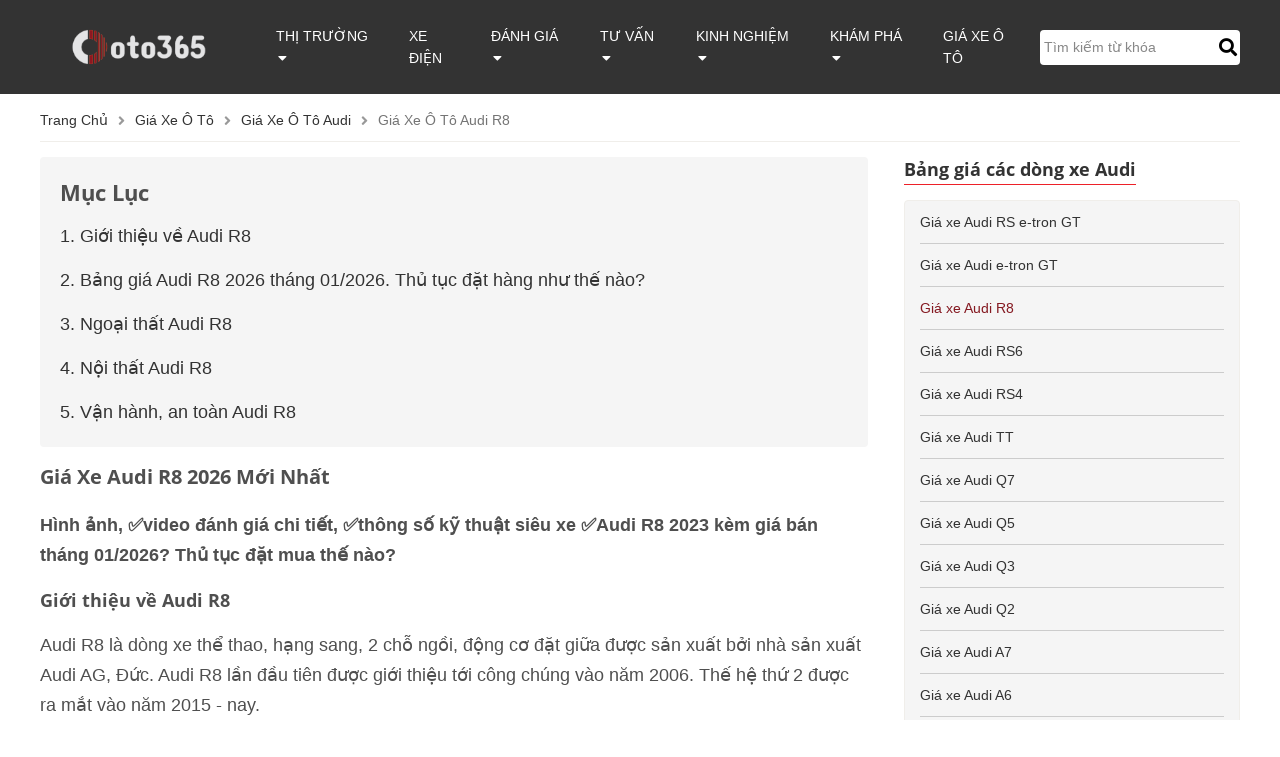

--- FILE ---
content_type: text/html; charset=UTF-8
request_url: https://oto365.net/gia-xe-oto-audi-r8
body_size: 8864
content:
<!DOCTYPE html>

<html lang="vi">
<head>
    <meta http-equiv="content-language" content="vi" />
<meta name="language" content="Vietnamese,vn" />
<meta name="geo.region" content="VN" />
<meta name="robots" content="index,follow,noodp" />
<meta charset="UTF-8">
<meta http-equiv="Content-Type" content="text/html; charset=UTF-8">
<meta name="viewport" content="width=device-width, minimum-scale=1.0, maximum-scale=1.0, user-scalable=no" />
<meta name="description" content="Audi R8 có giá niêm yết từ 3,9 tỷ đồng - 4,9 tỷ đồng từ phiên bản tiêu chuẩn đến bản nâng cấp và khi về Việt Nam sẽ ở mức 9 tỷ đồng">
<meta name="keywords" content="giá xe Audi R8 2026, Audi R8 2026 giá lăn bánh tại việt nam, Audi R8 2026, giá bao nhiêu tại việt nam">
<meta itemprop="image" content="https://oto365.net/templates/images/oto365-icon.png" />
<meta property="og:url" content="https://oto365.net/gia-xe-oto-audi-r8" />
<meta property="og:type" content="website" />
<meta property="og:title" content="giá xe Audi R8 2026 cập nhật tháng 01/2026 tại Việt Nam" />
<meta property="og:description" content="Audi R8 có giá niêm yết từ 3,9 tỷ đồng - 4,9 tỷ đồng từ phiên bản tiêu chuẩn đến bản nâng cấp và khi về Việt Nam sẽ ở mức 9 tỷ đồng" />
<meta property="og:image" content="https://oto365.net/templates/images/oto365-icon.png" />
<meta property="og:site_name" content="oto365.net" />
<meta property="og:image:type" content="image/jpg" />
<meta property="og:image:width" content="626" />
<meta property="og:image:height" content="391" />
<title>giá xe Audi R8 2026 cập nhật tháng 01/2026 tại Việt Nam</title>
<link rel="shortcut icon" href="https://oto365.net/templates/images/oto365-icon.png"/>
<link rel="canonical" href="https://oto365.net/gia-xe-oto-audi-r8" />


<link href="https://oto365.net/templates/fontawesome/css/all.css" rel="stylesheet" type="text/css"/>
<script src="https://oto365.net/templates/js/jquery.min.js" type="text/javascript" ></script>
<script type='text/javascript' src='https://oto365.net/templates/js/jquery.cookie.js'></script>
<script type='text/javascript' src='https://oto365.net/templates/js/menu.js?v=5'></script>
<!--Css-->
<link rel="stylesheet" type="text/css" href="https://oto365.net/templates/css/oto365_styles.css"/>
<link rel="stylesheet" type="text/css" href="https://oto365.net/templates/css/oto365_menu.css"/>
<link rel="stylesheet" type="text/css" href="https://oto365.net/templates/css/oto365_news.css?v=2"/>
<link rel="stylesheet" type="text/css" href="https://oto365.net/templates/css/oto365_footer.css"/>
<script>
    var URL_ROOT = 'https://oto365.net';
</script>
<!-- Google tag (gtag.js) -->
<script async src="https://www.googletagmanager.com/gtag/js?id=G-Y04972WJNS"></script>
<script>
  window.dataLayer = window.dataLayer || [];
  function gtag(){dataLayer.push(arguments);}
  gtag('js', new Date());

  gtag('config', 'G-Y04972WJNS');
</script>

<!--GOOGLE SEARCH STRUCTURED DATA FOR WEBSITE-->
<script type="application/ld+json">
    {
    "@context": "https://schema.org",
    "@type": "NewsArticle",
    "@id": "https://oto365.net/gia-xe-oto-audi-r8",
    "mainEntityOfPage": {
        "@type": "WebPage",
        "@id": "https://oto365.net/gia-xe-oto-audi-r8"
    },
    "headline": "Giá xe ô tô audi r8",
    "description": "Bảng giá xe ô tô audi r8 2026 mới nhất tại Việt Nam",
    "image": {
        "@type": "ImageObject",
        "url": "https://oto365.net/templates/images/car_price.jpg",
        "width": "340",
        "height": "180"
    },
    "datePublished": "2023-10-02T11:49:26+07:00",
    "dateModified": "2024-06-09T16:35:17+07:00",
    "author": {
        "@type": "Person",
        "name": "ducht",
        "url": "https://oto365.net/tac-gia-ducht"
    },
    "about": "Giá xe ô tô audi r8, audi r8"
}
</script>


<!--GOOGLE BREADCRUMB STRUCTURED DATA-->
<script type="application/ld+json">
    {
    "@context": "https://schema.org",
    "@type": "BreadcrumbList",
    "itemListElement": [
        {
            "@type": "ListItem",
            "position": 1,
            "item": {
                "@id": "https://oto365.net",
                "name": "Trang chủ"
            }
        },
        {
            "@type": "ListItem",
            "position": 2,
            "item": {
                "@id": "https://oto365.net/gia-xe-oto",
                "name": "Giá xe ô tô"
            }
        },
        {
            "@type": "ListItem",
            "position": 3,
            "item": {
                "@id": "https://oto365.net/gia-xe-oto-audi",
                "name": "Giá xe ô tô audi"
            }
        },
        {
            "@type": "ListItem",
            "position": 4,
            "item": {
                "@id": "https://oto365.net/gia-xe-oto-audi-r8",
                "name": "Giá xe ô tô audi r8"
            }
        }
    ]
}
</script>



</head>
<body>
<menu>
    <div class="oto365-container container">
    <div id="menu">
        <div id="logo">
            <a href="https://oto365.net" title="Oto365 - Trang tin tức mới nhất về ô tô">
                <img src="https://oto365.net/templates/images/logo-365.png" alt="Oto365 - Trang tin tức mới nhất về ô tô"/>
            </a>
            <div class="box-icon">
                <a href="javascript:void(0);" role="button" aria-expanded="false" class="icon-search" onclick="showInputSearch()">
                    <i class="fas fa-search"></i>
                </a>
                <div class="icon-nav">
                    <i class="fas fa-stream"></i>
                </div>
            </div>
        </div>
        <ul class="box-menu">
            
            
            
            <li class="list-info" onclick="menuChil(this)" >
                <a href="javascript:void(0);" role="button" aria-expanded="false" title="thị trường">
                    thị trường <i class="fa fa-caret-down" aria-hidden="true"></i>
                </a>
                <ul class="item-menu">
                    
                    <li><a href="https://oto365.net/thi-truong-xe" title="thị trường xe">thị trường xe</a></li>
                    
                    <li><a href="https://oto365.net/tin-xe" title="tin xe">tin xe</a></li>
                    
                </ul>
            </li>
            
            
            
            <li><a href="https://oto365.net/xe-dien" title="xe điện">xe điện</a></li>
            
            
            
            <li class="list-info" onclick="menuChil(this)" >
                <a href="javascript:void(0);" role="button" aria-expanded="false" title="đánh giá">
                    đánh giá <i class="fa fa-caret-down" aria-hidden="true"></i>
                </a>
                <ul class="item-menu">
                    
                    <li><a href="https://oto365.net/so-sanh-xe" title="so sánh xe">so sánh xe</a></li>
                    
                    <li><a href="https://oto365.net/danh-gia-xe" title="đánh giá xe">đánh giá xe</a></li>
                    
                </ul>
            </li>
            
            
            
            <li class="list-info" onclick="menuChil(this)" >
                <a href="javascript:void(0);" role="button" aria-expanded="false" title="tư vấn">
                    tư vấn <i class="fa fa-caret-down" aria-hidden="true"></i>
                </a>
                <ul class="item-menu">
                    
                    <li><a href="https://oto365.net/hoi-dap-xe" title="hỏi đáp xe">hỏi đáp xe</a></li>
                    
                    <li><a href="https://oto365.net/mua-ban-xe" title="mua bán xe">mua bán xe</a></li>
                    
                </ul>
            </li>
            
            
            
            <li class="list-info" onclick="menuChil(this)" >
                <a href="javascript:void(0);" role="button" aria-expanded="false" title="kinh nghiệm">
                    kinh nghiệm <i class="fa fa-caret-down" aria-hidden="true"></i>
                </a>
                <ul class="item-menu">
                    
                    <li><a href="https://oto365.net/cham-soc-xe" title="chăm sóc xe">chăm sóc xe</a></li>
                    
                    <li><a href="https://oto365.net/kinh-nghiem-lai-xe" title="kinh nghiệm lái xe">kinh nghiệm lái xe</a></li>
                    
                </ul>
            </li>
            
            
            
            <li class="list-info" onclick="menuChil(this)" >
                <a href="javascript:void(0);" role="button" aria-expanded="false" title="khám phá">
                    khám phá <i class="fa fa-caret-down" aria-hidden="true"></i>
                </a>
                <ul class="item-menu">
                    
                    <li><a href="https://oto365.net/kien-thuc-xe" title="kiến thức xe">kiến thức xe</a></li>
                    
                    <li><a href="https://oto365.net/the-gioi-xe" title="thế giới xe">thế giới xe</a></li>
                    
                </ul>
            </li>
            
            
            
            <li><a href="https://oto365.net/gia-xe-oto" title="giá xe ô tô">giá xe ô tô</a></li>
            
            
            
            <li>
                <div id="form-search">
                    <input type="text" id="search-text" name="text-search" placeholder="Tìm kiếm từ khóa" value="">
                    <a href="javascript:void(0);" class="btn-submit" id="search-submit" role="button" aria-expanded="false" onclick="news_search();">
                        <i class="fa fa-search"></i>
                    </a>
                </div>
            </li>
        </ul>
    </div>
    <div id="form-search-mb">
        <input type="text" id="search-text-mb" name="text-search" placeholder="Tìm kiếm từ khóa" value="">
        <a href="javascript:void(0);" class="btn-submit" id="search-submit-mb" role="button" aria-expanded="false" onclick="news_search_mobile();">
            <i class="fa fa-search"></i>
        </a>
    </div>
</div>
<script>
    // menu mobile
    $(".icon-nav").click(function(event){
        var mobileNav = $('.box-menu');
        const checkClass = mobileNav.hasClass('show-menu');
        if (!checkClass) {
            event.stopPropagation();
        }
        mobileNav.toggleClass('show-menu');
    });

    // Đóng menu mobile khi vuốt màn hình
    if ($(window).width() <= 1250) {
        $(window).scroll(function () {
            $(".box-menu").removeClass('show-menu');
            $(".icon-nav").removeClass('change');
        })
    }

    // Click ra ngoài menu
    $(document).on("click", function(e) {
        const mobileNav = $('.box-menu');
        const checkClass = mobileNav.hasClass('show-menu');
        if (checkClass) {
            if ($(e.target).is(".box-menu") === false) {
                if (!$(e.target).is("a")) {
                    $(".box-menu").removeClass("show-menu");
                    $(".icon-nav").removeClass('change');
                }
            }
        }
    });

    $(function () {
        $(".box-menu").find('li').mouseover(function () {
            $(this).find(".item-menu").css('display', 'flex');
        });

        $(".box-menu").find('li').mouseout(function () {
            $(this).find(".item-menu").hide();
        });
    });
</script>
</menu>
<main>
    
    <link rel="stylesheet" type="text/css" href="https://oto365.net/templates/css/oto365_news_detail.css"/>
<link rel="stylesheet" type="text/css" href="https://oto365.net/templates/css/carPrice.css?v=3"/>
<script type="text/javascript" src="https://oto365.net/templates/js/carPrice.js?v=1"></script>
<!--highcharts-->
<script src="https://code.highcharts.com/highcharts.js"></script>
<div class="oto365-wrapper oto365-container fix-top">
    <div class="header-content">
        <ul class="breadcrumb">
            <li><a href="https://oto365.net" title="oto365.net">Trang chủ</a><i class="fas fa-angle-right"></i></li>
            <li><a href="https://oto365.net/gia-xe-oto" title="Giá xe ô tô">Giá xe ô tô</a><i class="fas fa-angle-right"></i></li>
            
            <li><a href="https://oto365.net/gia-xe-oto-audi" title="Giá xe ô tô audi">Giá xe ô tô audi</a><i class="fas fa-angle-right"></i></li>
            
            <li>Giá xe ô tô audi r8</li>
        </ul>
    </div>
    <div class="oto365-col-l oto365-col-l-cp col-l-detail">
        
        
        <ul class="table-of-contents">
            <li class="item"><h2>Mục Lục</h2></li>
            
            <li class="item">
                <a href="javascript:void(0);" title="Giới thiệu về Audi R8" data-value="gioithieuveaudir8">1. Giới thiệu về Audi R8</a>
            </li>
            
            <li class="item">
                <a href="javascript:void(0);" title="Bảng giá Audi R8 2026 tháng 01/2026. Thủ tục đặt hàng như thế nào?" data-value="banggiaaudir82026thang012026thutucdathangnhuthenao">2. Bảng giá Audi R8 2026 tháng 01/2026. Thủ tục đặt hàng như thế nào?</a>
            </li>
            
            <li class="item">
                <a href="javascript:void(0);" title="Ngoại thất Audi R8" data-value="ngoaithataudir8">3. Ngoại thất Audi R8</a>
            </li>
            
            <li class="item">
                <a href="javascript:void(0);" title="Nội thất Audi R8" data-value="noithataudir8">4. Nội thất Audi R8</a>
            </li>
            
            <li class="item">
                <a href="javascript:void(0);" title="Vận hành, an toàn Audi R8" data-value="vanhanhantoanaudir8">5. Vận hành, an toàn Audi R8</a>
            </li>
            
        </ul>
        <div class="title-page">
            <h1>
                Giá xe Audi R8 2026 mới nhất
            </h1>
        </div>
        <div class="content content-detail news-content-page">
            <div class="detail">
<p class="title-detail">Hình ảnh, ✅video đánh giá chi tiết, ✅thông số kỹ thuật siêu xe ✅<strong>Audi R8</strong> 2023 kèm giá bán tháng 01/2026? Thủ tục đặt mua thế nào?</p>

<h2 id="gioithieuveaudir8">Giới thiệu về Audi R8</h2>

<p>Audi R8 là dòng xe thể thao, hạng sang, 2 chỗ ngồi, động cơ đặt giữa được sản xuất bởi nhà sản xuất Audi AG, Đức. Audi R8 lần đầu tiên được giới thiệu tới công chúng vào năm 2006. Thế hệ thứ 2 được ra mắt vào năm 2015 - nay.</p>

<p>Audi R8 2026 là bản facelift thuộc thế hệ thứ 2 của dòng xe này. Audi R8 2026 với 02 thiết kế dáng xe Coupe và Spyder</p>

<p style="text-align: center;"><img alt="giá xe audi r8" src="/uploads/news/images/audi/r8/ngoai-that/gia-xe-Audi-R8.jpg"  /></p>

<p style="text-align: center;">Audi R8 Coupe và Audi R8 Spyder</p>

<p>Đối thủ của R8 trên thị trường là  BMW I8, Mercedes <a href="https://oto365.net/can-canh-mercedes-amg-gt-2024-vua-ra-mat-toan-cau-239272-7850" title="cận cảnh mercedes-amg gt 2024 vừa ra mắt toàn cầu">AMG GT</a>, McLaren 570s/ 570GT, McLaren 600LT, <a href="https://oto365.net/can-canh-xe-dua-porsche-911-gt3-r-rennsport-vua-ra-mat-gia-hon-1-trieu-usd-8597" title="cận cảnh xe đua porsche 911 gt3 r rennsport vừa ra mắt giá hơn 1 triệu usd">Porsche 911</a>, Aston Martin Vantage...</p>

<h2 id="banggiaaudir82026thang012026thutucdathangnhuthenao">Bảng giá Audi R8 2026 tháng 01/2026. Thủ tục đặt hàng như thế nào?</h2>

<p>Hiện nay, Audi Việt Nam chưa phân phối chính thức dòng xe<strong><em> Audi R8</em></strong> này. Tuy nhiên, khách hàng có nhu cầu sẽ đặt hàng qua các Công ty nhập khẩu ô tô tư nhân. Thủ tục đặt hàng đơn giản, thời gian trung bình mất khoảng 3-6 tháng để về nước kể từ ngày khách hàng ký hợp đồng và đặt cọc.</p>

<p>Audi R8 2026 có giá bán cho từng phiên bản tại Mỹ được niêm yết như sau:</p>

<p style="text-align: center;">Giá xe Audi R8 Coupe V10 RWD S tronic: từ 142.700 USD</p>

<p style="text-align: center;">Giá xe Audi R8 Coupe V10 Performance (quattro S tronic): từ 196.700 USD</p>

<p style="text-align: center;">Giá xe Audi R8 Spyder V10 RWD S tronic: 154.900 USD</p>

<p style="text-align: center;">Giá xe Audi R8 Spyder V10 Performance (quattro S tronic): 208.100 USD</p>

<p>Trên đây là giá xe <strong>Audi R8</strong> tại Mỹ. Giá xe tại Việt Nam sẽ đắt hơn khoảng 3-4 lần do chịu thêm các khoản thuế phí (thuế tiêu thụ đặc biệt, thuế nhập khẩu, lợi nhuận doanh nghiệp...). Hiện nay, một số công ty tư nhân đã mở đặt cọc Audi R8 2026 với giá 900.000 USD (gần 21 tỷ đồng). Để biết rõ thêm chi tiết về chính sách giá, thời gian nhận xe vui lòng liên hệ với các nhà nhập khẩu Audi để có thông tin chính xác nhất.</p>

<h2 id="ngoaithataudir8">Ngoại thất Audi R8</h2>

<p>Chiếc Audi R8 thế hệ đầu tiên là một trong những mẫu xe được "đại gia Việt" yêu thích. Thế hệ thứ 2 của Audi R8 ít tiếng vang hơn do sự cạnh tranh gay gắt của các hãng siêu xe thể thao trên thị trường như Lamborghini, Ferrari, McLaren...</p>

<p style="text-align: center;"><img alt="ngoại thất xe Audi-R8" src="/uploads/news/images/audi/r8/ngoai-that/ngoai-that-xe-Audi-R8-oto365.jpg"  /></p>

<p style="text-align: center;">Tổng thể ngoại thất Audi R8 Coupe</p>

<p>Audi R8 2026 được hãng xe sang Audi tinh chỉnh nhiều ngoại thất. Hệ thống đèn, cản trước được thiết kế thanh mảnh nhưng sắc nét hơn. Lưới tản nhiệt Singleframe hình đa giác, có kích thước lớn hơn. Hốc gió được thiết kế mới với kích thước rộng hơn trông hầm hố, mạnh mẽ hơn so với phiên bản tiền nhiệm.</p>

<p style="text-align: center;"><img alt="đầu xe Audi-R8" src="/uploads/news/images/audi/r8/ngoai-that/dau-xe-Audi-R8-oto365.jpg"  /></p>

<p style="text-align: center;">Thiết kế đầu xe Audi R8</p>

<p style="text-align: center;"><img alt="thân xe Audi-R8" src="/uploads/news/images/audi/r8/ngoai-that/than-xe-Audi-R8-oto365.jpg"  /></p>

<p style="text-align: center;">Thiết kế phần thân xe</p>

<p style="text-align: center;"><img alt="lazang xe Audi-R8" src="/uploads/news/images/audi/r8/ngoai-that/lazang-xe-Audi-R8-oto365.jpg"  /></p>

<p style="text-align: center;">La zăng đa chấu</p>

<p>Tất cả các phiên bản Audi R8 2026 đều được trang bị đèn pha LED và đèn hậu LED tiêu chuẩn, tích hợp đèn báo rẽ. Với phiên bản Audi R8 V10 Performance có thể tùy chọn lắp đèn laser. Phần đuôi xe, khe thoát nhiệt được làm lớn hơn, hệ thống xả kép hình oval cũng có kích thước to hơn.</p>

<p style="text-align: center;"><img alt="đuôi xe Audi-R8" src="/uploads/news/images/audi/r8/ngoai-that/duoi-xe-Audi-R8-oto365.jpg"  /></p>

<p style="text-align: center;">Hình ảnh phần đuôi xe</p>

<p>Về tổng thể ngoại thất phiên bản RWD và AWD giống nhau, khác biệt duy nhất là ở phiên bản RWD không được trang bị cánh gió sau như bản AWD.</p>

<p>Phiên bản Audi R8 Coupe RWD có trọng lượng xe 1.595 kg, nhẹ hơn phiên bản Audi R8 Coupe Quattro 65 kg. Phiên bản Audi R8 Spyder nặng 1.695 kg.</p>

<h2 id="noithataudir8">Nội thất Audi R8</h2>

<p>Bên trong cabin Audi R8 2026 sở hữu không gian sang trọng, đẳng cấp. Audi R8 được bổ sung thêm cụm đồng hồ kỹ thuật số, đèn nội thất, sạc không dây và GPS. Hệ thống âm thanh Bang&Olufsen với 13 loa được trang bị tiêu chuẩn. Audi cung cấp thêm 02 màu nội thất: màu nâu (Palomino Brown) và bạc (Pastel Silver) cho khách hàng thêm sự lựa chọn.</p>

<p style="text-align: center;"><img alt="tổng thể nội thất xe Audi-R8" src="/uploads/news/images/audi/r8/noi-that/tong-the-noi-that-xe-Audi-R8-oto365.jpg"  /></p>

<p style="text-align: center;">Tổng thể nội thất Audi R8</p>

<p>Cabin Audi R8 2026 được bọc da Nappa, ghế chỉnh điện tiêu chuẩn 14 hướng. Tùy chọn gói nội thất Premium cho phiên bản R8 RWD với trần xe bọc da Alcantara, ghế chỉnh điện 18 hướng có thanh đỡ bên và đệm khí cho chân, bậc cửa có đèn chiếu sáng.</p>

<p style="text-align: center;"><img alt="khoang lái xe Audi-R8" src="/uploads/news/images/audi/r8/noi-that/khoang-lai-xe-Audi-R8-oto365.jpg"  /></p>

<p style="text-align: center;">Khoang lái với đầy đủ công nghệ hiện đại</p>

<p>R8 2023 được <a href="https://oto365.net/nhung-trang-bi-cao-cap-tren-xe-sang-da-tro-thanh-tieu-chuan-tren-xe-pho-thong-7948" title="những trang bị cao cấp trên xe sang đã trở thành tiêu chuẩn trên xe phổ thông">trang bị</a> buồng lái ảo Audi với chế độ thể thao. MMI Navigation plus với hệ thống điều khiển bằng giọng nói.</p>

<p style="text-align: center;"><img alt="vô lăng 3 chấu xe Audi-R8" src="/uploads/news/images/audi/r8/noi-that/vo-lang-3chau-xe-Audi-R8-oto365.jpg"  /></p>

<p style="text-align: center;">Vô lăng 3 chấu kiểu D-cắt</p>

<p style="text-align: center;"><img alt="điều hòa xe Audi-R8" src="/uploads/news/images/audi/r8/noi-that/dieu-hoa-xe-Audi-R8-oto365.jpg"  /></p>

<p style="text-align: center;">Hệ thống điều hòa và các nút chức năng</p>

<p>Những tùy chọn cho các phiên bản cao cấp hơn gồm gói nội thất sợi carbon, bổ sung vật liệu sợi carbon bóng cho buồng lái, cửa gió điều hòa và nội thất da có đường chỉ khâu kim cương.</p>

<h2 id="vanhanhantoanaudir8">Vận hành, an toàn Audi R8</h2>

<p>Với phiên bản Audi R8 Coupe RWD và Audi R8 Spyder RWD sử dụng <a href="https://oto365.net/kien-thuc-co-ban-phan-loai-dong-co-o-to-10620" title="động cơ ô tô có mấy loại nguyên lý hoạt động như thế nào">động cơ</a> tiêu chuẩn V10, 5.2 lít, kết hợp <a href="https://oto365.net/hop-so-tu-dong-9946" title="phân loại hộp số tự động ô tô phổ biến nhất 2023">hộp số</a> tự động ly hợp kép 07 cấp S Tronic và <a href="https://oto365.net/cau-toyota-veloz-cross-2026-gia-ban-va-trang-bi-moi-thang-4wd-4wd-awd-la-gi-10589" title="2wd là gì - 4wd là gì  khi mua xe nên lựa chọn hệ dẫn động nào">hệ dẫn động</a> cầu sau, sản sinh ra công suất tối đa 532 mã lực và mô men xoắn cực đại 539 Nm. Thời gian tăng tốc từ 0-100km/h cho bản Coupe là 3.6s và cho bản Spyder là 3.7s. Tốc độ tối đa đạt 323 km/h đối với bản Coupe và 322 km/h đối với bản Spyder.</p>

<p style="text-align: center;"><img alt="vận hành xe Audi-R8" src="/uploads/news/images/audi/r8/ngoai-that/van-hanh-xe-Audi-R8-oto365.jpg"  /></p>

<p>Với phiên bản Audi R8 Coupe Preformance (Quattro) và Audi R8 Spyder Preformance (Quattro) cũng sử dụng động cơ tiêu chuẩn V10, 5.2 lít, kết hợp hộp số tự động ly hợp kép 07 cấp S Tronic và và hệ dẫn động 04 bánh toàn thời gian, sản sinh ra công suất tối đa 602 mã lực và mô men xoắn cực đại 559 Nm. Thời gian tăng tốc từ 0-100km/h cho bản Coupe là 3.2s và cho bản Spyder là 3.3s. Tốc độ tối đa đạt 327 km/h đối với bản Coupe và 326 km/h đối với bản Spyder.</p>

<p style="text-align: center;"><img alt="vận hành xe Audi-R8" src="/uploads/news/images/audi/r8/ngoai-that/van-hanh-xe-Audi-R8-oto365-02.jpg"  /></p>

<p>Xe được trang bị hệ thống an toàn và hỗ trợ người lái như: Túi khí đầy đủ, đèn pha chiếu sáng cao tự động, cảm biến đỗ xe trước và sau tiêu chuẩn...</p>
</div>
        </div>
        
    </div>
    <div class="oto365-col-r">
        
        <div class="oto365-title"><h2>Bảng giá các dòng xe Audi</h2></div>
        <ul class="news-related">
            
            <li class="item">
                <a class="not_active_model" href="https://oto365.net/gia-xe-oto-audi-rs-e-tron-gt" title="Giá xe Audi RS e-tron GT">Giá xe Audi RS e-tron GT</a>
            </li>
            
            <li class="item">
                <a class="not_active_model" href="https://oto365.net/gia-xe-oto-audi-e-tron-gt" title="Giá xe Audi e-tron GT">Giá xe Audi e-tron GT</a>
            </li>
            
            <li class="item">
                <a class="active_model" href="https://oto365.net/gia-xe-oto-audi-r8" title="Giá xe Audi R8">Giá xe Audi R8</a>
            </li>
            
            <li class="item">
                <a class="not_active_model" href="https://oto365.net/gia-xe-oto-audi-rs6" title="Giá xe Audi RS6">Giá xe Audi RS6</a>
            </li>
            
            <li class="item">
                <a class="not_active_model" href="https://oto365.net/gia-xe-oto-audi-rs4" title="Giá xe Audi RS4">Giá xe Audi RS4</a>
            </li>
            
            <li class="item">
                <a class="not_active_model" href="https://oto365.net/gia-xe-oto-audi-tt" title="Giá xe Audi TT">Giá xe Audi TT</a>
            </li>
            
            <li class="item">
                <a class="not_active_model" href="https://oto365.net/gia-xe-oto-audi-q7" title="Giá xe Audi Q7">Giá xe Audi Q7</a>
            </li>
            
            <li class="item">
                <a class="not_active_model" href="https://oto365.net/gia-xe-oto-audi-q5" title="Giá xe Audi Q5">Giá xe Audi Q5</a>
            </li>
            
            <li class="item">
                <a class="not_active_model" href="https://oto365.net/gia-xe-oto-audi-q3" title="Giá xe Audi Q3">Giá xe Audi Q3</a>
            </li>
            
            <li class="item">
                <a class="not_active_model" href="https://oto365.net/gia-xe-oto-audi-q2" title="Giá xe Audi Q2">Giá xe Audi Q2</a>
            </li>
            
            <li class="item">
                <a class="not_active_model" href="https://oto365.net/gia-xe-oto-audi-a7" title="Giá xe Audi A7">Giá xe Audi A7</a>
            </li>
            
            <li class="item">
                <a class="not_active_model" href="https://oto365.net/gia-xe-oto-audi-a6" title="Giá xe Audi A6">Giá xe Audi A6</a>
            </li>
            
            <li class="item">
                <a class="not_active_model" href="https://oto365.net/gia-xe-oto-audi-a5" title="Giá xe Audi A5">Giá xe Audi A5</a>
            </li>
            
            <li class="item">
                <a class="not_active_model" href="https://oto365.net/gia-xe-oto-audi-a4" title="Giá xe Audi A4">Giá xe Audi A4</a>
            </li>
            
            <li class="item">
                <a class="not_active_model" href="https://oto365.net/gia-xe-oto-audi-a3" title="Giá xe Audi A3">Giá xe Audi A3</a>
            </li>
            
            <li class="item">
                <a class="not_active_model" href="https://oto365.net/gia-xe-oto-audi-a1" title="Giá xe Audi A1">Giá xe Audi A1</a>
            </li>
            
        </ul>
        
        
        <div class="oto365-title"><h2>Có thể bạn quan tâm</h2></div>
        <ul class="oto365-new-car">
            
            <li class="oto365-item">
                <a href="https://oto365.net/mitsubishi-destinator-thach-thuc-vi-the-honda-cr-v-34633" title="Mitsubishi Destinator thách thức vị thế Honda CR-V?" class="oto365-img">
                    <img src="https://oto365.net/uploads/news/2025/12/16/34633/1be8b0372e8ba8061c0a773e61ac1436a.jpg" alt="Mitsubishi Destinator thách thức vị thế Honda CR-V?">
                </a>
                <div class="oto365-info-car">
                    <a href="https://oto365.net/mitsubishi-destinator-thach-thuc-vi-the-honda-cr-v-34633" class="oto365-car" title="Mitsubishi Destinator thách thức vị thế Honda CR-V?">Mitsubishi Destinator thách thức vị thế Honda CR-V?</a>
                    <div class="bm_L see_more">
                        <!--<a href="javascript:void(0);" class="bm_AS">-->
                            <!--<img src="https://oto365.net/templates/images/logo/xebaogiaothong.jpg" class="bm_Ct">-->
                        <!--</a>-->
                        <time class="bm_IN">16/12/2025 09:55</time>
                    </div>
                    <div class="most_descriptive">Kể từ thời điểm ra mắt, Mitsubishi Destinator đã tỏ ra áp đảo so với Honda CR-V L cả về mức giá lẫn trang bị. Liệu mẫu xe chiến lược của Honda có bị đồng hương thách thức vị thế trong phân khúc.</div>
                </div>
            </li>
            
            <li class="oto365-item">
                <a href="https://oto365.net/chon-mua-oto-nho-gon-nao-voi-gia-400-trieu-dong-34267" title="Chọn mua ôtô nhỏ gọn nào với giá 400 triệu đồng?" class="oto365-img">
                    <img src="https://oto365.net/uploads/news/2025/12/02/34267/0ccea7cfba7847fa4e254575797e0dd4d.jpg" alt="Chọn mua ôtô nhỏ gọn nào với giá 400 triệu đồng?">
                </a>
                <div class="oto365-info-car">
                    <a href="https://oto365.net/chon-mua-oto-nho-gon-nao-voi-gia-400-trieu-dong-34267" class="oto365-car" title="Chọn mua ôtô nhỏ gọn nào với giá 400 triệu đồng?">Chọn mua ôtô nhỏ gọn nào với giá 400 triệu đồng?</a>
                    <div class="bm_L see_more">
                        <!--<a href="javascript:void(0);" class="bm_AS">-->
                            <!--<img src="https://oto365.net/templates/images/logo/zingnews.jpg" class="bm_Ct">-->
                        <!--</a>-->
                        <time class="bm_IN">02/12/2025 09:24</time>
                    </div>
                    <div class="most_descriptive">Ôtô nhỏ gọn phù hợp nhu cầu sử dụng đô thị. Giá bán 400 triệu đồng cũng dễ tiếp cận với phần đông khách Việt ở thời điểm hiện tại.</div>
                </div>
            </li>
            
            <li class="oto365-item">
                <a href="https://oto365.net/tu-gia-han-giay-phep-lai-xe-tu-xa-bang-cach-nao-33677" title="Tự gia hạn giấy phép lái xe từ xa bằng cách nào?" class="oto365-img">
                    <img src="https://oto365.net/uploads/news/2025/11/04/33677/07acd5244833cb55c09a1b4a89cdb22c4.jpg" alt="Tự gia hạn giấy phép lái xe từ xa bằng cách nào?">
                </a>
                <div class="oto365-info-car">
                    <a href="https://oto365.net/tu-gia-han-giay-phep-lai-xe-tu-xa-bang-cach-nao-33677" class="oto365-car" title="Tự gia hạn giấy phép lái xe từ xa bằng cách nào?">Tự gia hạn giấy phép lái xe từ xa bằng cách nào?</a>
                    <div class="bm_L see_more">
                        <!--<a href="javascript:void(0);" class="bm_AS">-->
                            <!--<img src="https://oto365.net/templates/images/logo/zingnews.jpg" class="bm_Ct">-->
                        <!--</a>-->
                        <time class="bm_IN">04/11/2025 12:22</time>
                    </div>
                    <div class="most_descriptive">Hiện nay, ngoài trang dịch vụ công, người dân có thể tự gia hạn bằng lái bằng cách nào để tiết kiệm thời gian và tránh quên?</div>
                </div>
            </li>
            
            <li class="oto365-item">
                <a href="https://oto365.net/thue-xe-tu-lai-dip-tet-can-luu-y-phat-nguoi-35052" title="Thuê xe tự lái dịp Tết cần lưu ý phạt nguội" class="oto365-img">
                    <img src="https://oto365.net/uploads/news/2026/01/09/35052/1591f27d76b0d77fcb023ae5bdaaf40de.jpg" alt="Thuê xe tự lái dịp Tết cần lưu ý phạt nguội">
                </a>
                <div class="oto365-info-car">
                    <a href="https://oto365.net/thue-xe-tu-lai-dip-tet-can-luu-y-phat-nguoi-35052" class="oto365-car" title="Thuê xe tự lái dịp Tết cần lưu ý phạt nguội">Thuê xe tự lái dịp Tết cần lưu ý phạt nguội</a>
                    <div class="bm_L see_more">
                        <!--<a href="javascript:void(0);" class="bm_AS">-->
                            <!--<img src="https://oto365.net/templates/images/logo/xebaogiaothong.jpg" class="bm_Ct">-->
                        <!--</a>-->
                        <time class="bm_IN">09/01/2026 10:27</time>
                    </div>
                    <div class="most_descriptive">Dịch vụ cho thuê xe tự lái dịp Tết Nguyên đán ghi nhận nhu cầu đặt chỗ sớm từ hai tháng trước với các quy định khắt khe hơn về thủ tục và quản lý phạt nguội.</div>
                </div>
            </li>
            
            <li class="oto365-item">
                <a href="https://oto365.net/lam-sao-de-kiem-tra-chung-nhan-dang-ky-xe-tren-vneid-vnetraffic-34729" title="Làm sao để kiểm tra chứng nhận đăng ký xe trên VNeID, VneTraffic?" class="oto365-img">
                    <img src="https://oto365.net/uploads/news/2025/12/22/34729/003d2adb854ff7bbbf700004e6194b62c.jpg" alt="Làm sao để kiểm tra chứng nhận đăng ký xe trên VNeID, VneTraffic?">
                </a>
                <div class="oto365-info-car">
                    <a href="https://oto365.net/lam-sao-de-kiem-tra-chung-nhan-dang-ky-xe-tren-vneid-vnetraffic-34729" class="oto365-car" title="Làm sao để kiểm tra chứng nhận đăng ký xe trên VNeID, VneTraffic?">Làm sao để kiểm tra chứng nhận đăng ký xe trên VNeID, VneTraffic?</a>
                    <div class="bm_L see_more">
                        <!--<a href="javascript:void(0);" class="bm_AS">-->
                            <!--<img src="https://oto365.net/templates/images/logo/zingnews.jpg" class="bm_Ct">-->
                        <!--</a>-->
                        <time class="bm_IN">22/12/2025 10:54</time>
                    </div>
                    <div class="most_descriptive">Ùn ứ ở các trạm đăng kiểm: Chủ xe nay có thể cập nhật thông tin chứng nhận sở hữu xe trên cả 2 ứng dụng là VneTraffic hay VNeID. Vậy làm cách nào để kiểm tra số lượng xe đã đăng ký?</div>
                </div>
            </li>
            
        </ul>
        
    </div>
</div>
<div id="tooltip"></div>

    
</main>
<footer>
    <div class="oto365-container">
    <div class="col-t">
        <div class="col-l">
            <img class="img-logo" src="https://oto365.net/templates/images/logo-365.png" alt="Oto365 - Trang tin tức mới nhất về ô tô">
            <p class="intro">
                <strong style="color: rgba(255,255,255,.50)">Oto365.net</strong> là trang web cung cấp tin tức về ô tô. Các thông tin được tổng hợp và sắp xếp bằng chương
                trình máy tính
            </p>
            <ul>
                <li>Email: hi.oto365@gmail.com</li>
            </ul>
            <p>Website đang trong quá trình thử nghiệm và xin giấy phép của Bộ thông tin và truyền thông</p>
        </div>
        <ul class="col-c">
            
            
            
            <li class="list-info">
                <a class="parent" href="javascript:void(0);" role="button" aria-expanded="false" title="thị trường">
                    thị trường
                </a>
                <ul class="item-menu">
                    
                    <li><a href="https://oto365.net/thi-truong-xe" title="thị trường xe">thị trường xe</a></li>
                    
                    <li><a href="https://oto365.net/tin-xe" title="tin xe">tin xe</a></li>
                    
                </ul>
            </li>
            
            
            
            <li class="list-info">
                <a class="parent parenthv" href="https://oto365.net/xe-dien" title="xe điện">xe điện</a>
            </li>
            
            
            
            <li class="list-info">
                <a class="parent" href="javascript:void(0);" role="button" aria-expanded="false" title="đánh giá">
                    đánh giá
                </a>
                <ul class="item-menu">
                    
                    <li><a href="https://oto365.net/so-sanh-xe" title="so sánh xe">so sánh xe</a></li>
                    
                    <li><a href="https://oto365.net/danh-gia-xe" title="đánh giá xe">đánh giá xe</a></li>
                    
                </ul>
            </li>
            
            
            
            <li class="list-info">
                <a class="parent" href="javascript:void(0);" role="button" aria-expanded="false" title="tư vấn">
                    tư vấn
                </a>
                <ul class="item-menu">
                    
                    <li><a href="https://oto365.net/hoi-dap-xe" title="hỏi đáp xe">hỏi đáp xe</a></li>
                    
                    <li><a href="https://oto365.net/mua-ban-xe" title="mua bán xe">mua bán xe</a></li>
                    
                </ul>
            </li>
            
            
            
            <li class="list-info">
                <a class="parent" href="javascript:void(0);" role="button" aria-expanded="false" title="kinh nghiệm">
                    kinh nghiệm
                </a>
                <ul class="item-menu">
                    
                    <li><a href="https://oto365.net/cham-soc-xe" title="chăm sóc xe">chăm sóc xe</a></li>
                    
                    <li><a href="https://oto365.net/kinh-nghiem-lai-xe" title="kinh nghiệm lái xe">kinh nghiệm lái xe</a></li>
                    
                </ul>
            </li>
            
            
            
            <li class="list-info">
                <a class="parent" href="javascript:void(0);" role="button" aria-expanded="false" title="khám phá">
                    khám phá
                </a>
                <ul class="item-menu">
                    
                    <li><a href="https://oto365.net/kien-thuc-xe" title="kiến thức xe">kiến thức xe</a></li>
                    
                    <li><a href="https://oto365.net/the-gioi-xe" title="thế giới xe">thế giới xe</a></li>
                    
                </ul>
            </li>
            
            
            
            <li class="list-info">
                <a class="parent parenthv" href="https://oto365.net/gia-xe-oto" title="giá xe ô tô">giá xe ô tô</a>
            </li>
            
            
            <li class="list-info"></li>
            
        </ul>
        <div class="col-r">
            <div>
                <p class="title">Theo dõi chúng tôi</p>
                <div class="mxh">
                    <a href="https://www.facebook.com/oto365.net" class="fb" target='blank'><i class="fab fa-facebook"></i></a>
                    <a href="javascript:void(0);" role="button" aria-expanded="false" class="youtube" target='blank'><i class="fab fa-youtube"></i></a>
                    <a href="javascript:void(0);" role="button" aria-expanded="false" class="tiktok" target='blank'><i class="fab fa-tiktok"></i></a>
                    <a href="https://www.instagram.com/oto365net" class="insta" target='blank'><i class="fab fa-instagram"></i></a>
                </div>
            </div>
        </div>
    </div>
    <div class="col-b">
        <ul>
            <li><a href="javascript:void(0);" role="button" aria-expanded="false">Chính sách bảo mật</a></li>
            <span class="line">|</span>
            <li><a href="javascript:void(0);" role="button" aria-expanded="false">Thỏa thuận người dùng</a></li>
            <span class="line">|</span>
            <li><a href="javascript:void(0);" role="button" aria-expanded="false">Về chúng tôi</a></li>
        </ul>
        <p class="copyright">Copyright @oto365.net. All rights reserved.</p>
    </div>
</div>
<!--nút lên đầu trang-->
<button onclick="topFunction()" id="myBtn"><i class="fa fa-arrow-up"></i></button>
<script>
    //Get the button
    var mybutton = document.getElementById("myBtn");

    // When the user scrolls down 20px from the top of the document, show the button
    window.onscroll = function() {scrollFunction()};

    function scrollFunction() {
        if (document.body.scrollTop > 20 || document.documentElement.scrollTop > 20) {
            mybutton.style.display = "block";
        } else {
            mybutton.style.display = "none";
        }
    }

    // When the user clicks on the button, scroll to the top of the document
    function topFunction() {
        $([document.documentElement, document.body]).animate({
            scrollTop: 0
        }, 300);
    }
</script>
</footer>
</body>
</html>



--- FILE ---
content_type: text/css
request_url: https://oto365.net/templates/css/oto365_menu.css
body_size: 1431
content:
/*logo*/
menu {
    background-color: #333;
}

#menu {
    display: flex;
    align-items: center;
    justify-content: space-between;
    width: 100%;
}

menu .container {
    display: flex;
    align-items: center;
    justify-content: flex-start;
    flex-wrap: wrap;
}

menu .container .box-menu {
    display: flex;
    align-items: center;
}

menu .container .box-menu li {
    position: relative;
}

menu .container .box-menu li a {
    display: inline-block;
    color: #fff !important;
    text-transform: uppercase;
    cursor: pointer;
    padding: 2.5rem 1.5rem;
    width: 100%;
}

menu .container .box-menu li a:hover {
    color: var(--alRed) !important;
}

.active-menu {
    color: var(--alRed) !important;
}

#logo {
    height: 4rem;
}

#logo img {
    height: 4rem;
    object-fit: contain;
}

#menu .item-menu li a:hover {
    color: var(--alRed) !important;
}

.change-mb {
    display: flex !important;
}

/*tìm kiếm sản phẩm*/
#form-search {
    display: flex;
    justify-content: center;
    align-items: center;
    background-color: var(--alWhite);
    height: 3.5rem;
    width: 20rem;
    border-radius: 4px;
    padding: 0 1rem;
}

#form-search-mb  {
    display: none;
    justify-content: center;
    align-items: center;
    background-color: var(--alWhite);
    height: 4rem;
    width: 100%;
    border-radius: 4px;
    padding: 0 1rem;
}


#search-text {
    height: 3.5rem;
    flex-basis: 90%;
    outline: none;
    border-radius: 4px;
    border: none;
    color: var(--alBlack);
}

#search-text-mb {
    height: 4rem;
    flex-basis: 100%;
    outline: none;
    border-radius: 4px;
    border: none;
    color: var(--alBlack);
}

#search-submit, #search-submit-mb {
    flex-basis: 10%;
    display: flex;
    justify-content: right;
    border: none;
    outline: none;
    background-color: var(--alWhite);
}

#form-search i, #form-search-mb i {
    font-size: 1.8rem;
    color: var(--alBlack);
    margin-left: 5px;
    cursor: pointer;
}

#form-search a, #form-search-mb a {
    padding: 0;
}

::placeholder {
    color: #888 !important;
}

#logo .box-icon {
    display: none;
}

menu .container .box-menu a i {
    display: none;
}

#search-submit i {
    display: inline-block;
}

.fa-caret-down {
    display: inline-block !important;
}

/*menu mobile*/
/*start menu mobile*/
.icon-nav {
    display: none;
}

.bar1, .bar2, .bar3 {
    width: 35px;
    height: 4px;
    background-color: var(--alWhite);
    margin: 6px 0;
    transition: 0.4s;
}

.change .bar1 {
    -webkit-transform: rotate(-41deg) translate(-8px, 5px);
    transform: rotate(-41deg) translate(-8px, 5px)
}

.change .bar2 {
    opacity: 0;
}

.change .bar3 {
    -webkit-transform: rotate(40deg) translate(-8px, -7px);
    transform: rotate(40deg) translate(-8px, -7px);
}

.active-menu-web {
    position: fixed;
    top: 0;
    left: 0;
    overflow-x: hidden;
    overflow-y: hidden;
    z-index: 999;
    width: 100%;
}

#menu .box-menu li .item-menu {
    display: none;
    position: fixed;
    z-index: 99;
    text-transform: uppercase;
    text-align: left;
    background: var(--bg);
    flex-direction: column;
}

#menu .box-menu li .item-menu li {
    cursor: pointer;
    display: inline-block;
    position: relative;
    text-transform: uppercase;
}

#menu .box-menu li .item-menu li a {
    border: none;
    display: inline-block;
    color: #fff;
    cursor: pointer;
    width: 100%;
    padding: 15px 20px;
}

.fa-caret-down {
    margin-left: 2px;
    color: #fff;
}

/*end menu mobile*/

.bg-g {
    background: var(--bg);
}

/*nav menu*/
.show {
    left: 0;
    opacity: 1;
}

.hide {
    opacity: 0;
    left: 100%;
}

.mobile-nav {
    background: #d7370f;
    position: fixed;
    top: 0;
    width: 100vw;
    height: 100vh;
    text-align: center;
    transition: .2s ease;
    overflow: auto;
    z-index: 10;
}

.mobile-nav a {
    text-align: center;
    color: #ffffff;
    opacity: 0;
    transition: opacity .9s ease-in-out;
}

.mobile-nav.show a {
    text-align: center;
    opacity: 1;
}

.mobile-nav .nav-title {
    display: flex;
    align-items: center;
    justify-content: space-between;
    background: #f0542d;
    padding: 10px 15px;
    color: #fff;
}

.mobile-nav .nav-title span {
    font-size: 21px;
    font-weight: bold;
}

.mobile-nav .nav-title i {
    font-size: 35px;
}

.mobile-nav .nav-box-filter {
    display: flex;
    align-items: center;
    justify-content: space-between;
    flex-wrap: wrap;
    border-radius: 5px;
    padding: 15px 5px 0;
}

.mobile-nav .nav-box-filter li {
    flex-basis: 49%;
    display: flex;
    align-items: center;
    justify-content: space-between;
    margin-bottom: 15px;
    border: 1px solid #dedede;
    border-radius: 4px;
    width: 100%;
    background: #fff;
    outline: none;
    overflow: hidden;
    padding: 0 10px;
    color: #000;
}

.mobile-nav .nav-box-filter li input {
    font-size: 14px;
    outline: 0;
    border: none;
    width: 100%;
    background: #fff;
    padding: 10px 0;
    color: #000;
}

.mobile-nav .nav-box-filter li input::placeholder {
    color: #212421;
}

#nav-search {
    flex: 100%;
}

#nav-search i {
    margin-right: 5px;
    color: #212421;
}

.mobile-nav .box-btn-nav {
    display: flex;
    align-items: center;
    justify-content: space-between;
    padding: 0 5px 30px;
}

.mobile-nav .box-btn-nav .btn-reset-nav {
    background: grey;
    border: none;
    cursor: pointer;
    padding: 8px;
    flex-basis: 49%;
    border-radius: 4px;
    font-weight: bold;
    text-transform: uppercase;
    color: #fff;
}

.mobile-nav .box-btn-nav .btn-search-nav {
    background: #D12660;
    border: none;
    cursor: pointer;
    padding: 8px;
    flex-basis: 49%;
    border-radius: 4px;
    font-weight: bold;
    text-transform: uppercase;
    color: #fff;
}

.box-nav-list {
    display: none;
}

.box-nav-list .title {
    display: flex;
    align-items: center;
    justify-content: space-between;
    width: 100%;
    padding: 10px 15px;
    background: #dedede;
    text-transform: uppercase;
}

.box-nav-list .title span, .box-nav-list .title a {
    font-size: 16px;
}

.box-nav-list .title a {
    color: #fff;
    background: darkred;
    padding: 5px 8px;
    border-radius: 4px;
}

.nav-list-content {
    background: #fff;
    display: none;
    align-items: baseline;
    justify-content: start;
    flex-wrap: wrap;
    width: 100%;
    z-index: 10;
    padding: 10px 0;
}

.active-nav-select {
    position: fixed;
    top: 0;
    left: 0;
    right: 0;
    bottom: 0;
    width: 100%;
    height: 100vh;
    overflow-y: auto;
    overflow-x: hidden;
    background: #fff;
    display: flex;
    align-items: baseline;
    justify-content: flex-start;
    flex-direction: column;
}

.show-menu {
    position: fixed;
    top: 72px;
    height: 100%;
    z-index: 999;
    background: #F0542D;
    flex-flow: column;
}

.nav-list-content li {
    flex-basis: 33%;
    text-align: center;
    padding: 13px 5px;
}


@media only screen and (max-width: 1250px) {
    menu {
        border-bottom: 1px solid #e7e7e7;
        transition-duration: 350ms;
        transition-property: all;
        transition-timing-function: cubic-bezier(.7,1,.7,1);
        display: flex;
        align-items: center;
        position: -webkit-sticky;
        position: sticky;
        top: 0;
        z-index: 9;
    }

    #menu .box-menu li .item-menu {
        position: static;
    }

    #menu .box-menu li .item-menu li a {
        padding: 2rem 0 2rem 5rem;
    }

    menu .container .box-menu li {
        width: 100%;
    }

    #logo {
        width: 100%;
        display: flex;
        align-items: center;
        justify-content: space-between;
        padding: 1.5rem 0;
    }

    #logo img {
        width: auto;
        height: 40px;
        object-fit: cover;
    }

    .icon-nav {
        display: block;
        color: #fff;
    }

    .icon-nav .fa-stream {
        color: #fff;
        font-size: 24px;
    }

    #menu {
        padding: 0;
    }

    menu .container .box-menu li a {
        padding: 2rem;
    }

    menu .container .box-menu {
        display: flex;
        align-items: center;
        flex-wrap: wrap;
        position: fixed;
        top: 60px;
        left: -100%;
        width: 100%;
        height: 100%;
        text-align: left;
        transition: .3s ease;
        overflow: auto;
        z-index: 10;
        flex-direction: column;
        justify-content: flex-start !important;
        background: var(--bg);
    }

    menu .container .box-menu a i {
        color: var(--alWhite);
        margin-right: 2px;
        display: inline-block;
    }

    .show-menu {
        left: 0 !important;
        width: 80% !important;
        opacity: 1;
    }

    #logo {
        height: auto;
        align-items: center;
    }

    #logo .box-icon {
        display: flex;
        align-items: center;
    }

    #logo .box-icon .icon-search i {
        font-size: 24px;
        margin-right: 3rem;
        color: var(--alWhite);
        position: relative;
        top: 1px;
    }

    #form-search {
        display: none;
    }

    #form-search-mb {
        display: none;
        margin-bottom: 1rem;
    }

    menu .container .box-menu li {
        position: relative;
        border-bottom: 1px dotted #595959;
    }

    #menu .item-menu li:first-child {
        border-top: 1px dotted #595959;
    }

    #menu .item-menu li:last-child {
        border-bottom: none;
    }

    menu .container .box-menu li:last-child  {
        border-bottom: none;
    }
}




   
  

--- FILE ---
content_type: text/css
request_url: https://oto365.net/templates/css/oto365_news_detail.css
body_size: 4778
content:
/*ducht add*/
.news-editor {
    font-weight: bold;
    text-transform: capitalize;
}

.news-editor:hover {
    color: var(--redHover);
}

.news-content {
    text-align: center;
}

.news-content div, .news-content p, .news-content h2, .news-content h3, .news-content h4, .news-content strong,
.news-content span {
    text-align: left;
}

.news-content .image-caption {
    background: var(--alWhite);
}

.news-content img {
    padding-bottom: 1rem;
}

.news-content .img_chu_thich {
    text-align: center;
    margin-top: 0;
}

.news-content .image {
    margin-bottom: 0;
}

.news-content .image-caption {
    margin-top: 0;
    padding: 0;
}

.news-content .caption {
    padding: 0;
}

.news-content .caption p {
    margin-top: 0;
    margin-bottom: 0;
    text-align: center;
}

.news-content img {
    margin-top: 1.5rem;
}

.news-content figcaption p {
    text-align: center;
    margin: 0;
}

.news-content figure, .news-content figcaption {
    background: var(--alWhite);
    padding: 0;
    margin: 0;
}

/*thông tin duyệt của tin khi quản trị login*/
.info-news {
    border: 1px dashed #999;
    border-radius: 4px;
    padding: 5px;
    margin-top: 0 !important;
    background-color: #F8F6FF;
}

.info-news span {
    font-style: italic;
    font-size: 12px;
    color: #888;
}

.total-hyperlink {
    font-size: 15px;
}

/*start tin liên quan*/
.related-news {
    padding: 1.5rem !important;
    background: #dedede;
    border-radius: 4px;
    margin-top: 2rem;
}

.related-news img {
	margin: 0 !important;
}

.related-news .item {
    display: flex;
    align-items: flex-start;
    justify-content: flex-start;
    margin-bottom: 1.5rem;
}

.related-news .des {
    margin-top: 0.3rem;
    display: inline-block;
}

.related-news .item:last-child {
    margin-bottom: 0;
}

.related-news .avatar-re img {
    width: 200px !important;
    height: 120px
}

.related-news .title-re {
    font-family: 'openSansBold', sans-serif;
    font-size: 1.6rem;
    line-height: 2.6rem;
    color: var(--black) !important;
}

.related-news .title-re:hover {
    color: var(--alRed) !important;
}

.related-news .item-l {
    margin-left: 1rem;
    text-align: left;
}

.related-news .item-l p {
    margin-top: 0.5rem;
    margin-bottom: 0;
}

/*end tin liên quan*/

table {
    width: 100% !important;
    border-collapse: collapse;
    border: 1px solid #f0f0f0;
    margin: auto;
    border-spacing: 0;
}

table tbody tr:first-child, table tbody tr:first-child span, table tbody tr:first-child strong,
table tbody tr:first-child span, table tbody tr:first-child p {
    background: #851A22 !important;
    color: #fff !important;
}


table tbody tr:first-child td, table tbody tr:first-child td strong, table tbody tr:first-child td p,
table tbody tr:first-child th, table tbody tr:first-child td span, table tbody tr:first-child td em {
    color: #fff !important;
    text-align: center;
}

table tr:nth-child(odd) {
    background: #F8F6FF;
}

table tr:nth-child(even) {
    background: #fff;
}

table tbody tr th {
    background: #851A22;
    color: #fff;
    font-weight: bold;
    text-transform: capitalize;
}

.news-detail table td, table td p, .news-detail table td strong, .news-detail table td span,
.news-detail table th, table th p, .news-detail table th strong, .news-detail table th span {
    text-align: center !important;
    font-size: 1.8rem;
    line-height: 3rem;
}

.news-content .picture, .news-content .ck-photo-collage {
    border: none;
}

.news-content .pCaption p {
    margin-top: 1rem;
}

.picture tbody tr:first-child, .ck-photo-collage tbody tr:first-child td, .ck-photo-collage tr:nth-child(odd) {
    background: #fff !important;
}

.contentimg {
    border: none !important;
}

.contentimg tbody tr:first-child {
    background: #fff !important;
}

.MASTERCMS_TPL_TABLE {
    border: none;
}

.MASTERCMS_TPL_TABLE tbody tr:first-child {
    background: #fff !important;
}

.MASTERCMS_TPL_TABLE img {
    margin-top: 0;
    padding-bottom: 0;
}

.contentimg td {
    padding: 0;
}

.table-img-comparison tbody tr:first-child {
    background: #fff !important;
}

.table-img-comparison tbody tr:first-child p {
    color: #4f4f4f !important;
}

.table-img-comparison {
    border: none !important;
}

.imgLayoutGroup {
    height: auto !important;
    overflow: hidden !important;
}

.imgLayoutGroup img {
    margin-bottom: 1.5rem !important;
}

/*end ducht add*/

nav {
    position: relative;
}

.news-des, .news-des p {
    font-weight: bold;
    margin: 10px 0;
    font-size: 1.8rem;
    line-height: 3rem;
}

.oto365-col-l .title-detail-news {
    font-size: 2.6rem !important;
    line-height: 3.5rem !important;
}

.oto365-col-l .title-detail, .oto365-col-l .title-detail strong {
    font-size: 1.8rem;
    line-height: 3rem;
}

.oto365-wrapper {
    display: flex;
    align-items: flex-start;
    justify-content: space-between;
    flex-wrap: wrap;
    margin-bottom: 4rem;
}

.news-detail h3 {
    font-size: 1.6rem;
    line-height: 2.6rem;
}

.oto365-wrapper .oto365-col-l {
    flex-basis: 69%;
    width: 69%;
}

.oto365-wrapper .oto365-col-r {
    flex-basis: 28%;
}

.oto365-wrapper .oto365-col-b {
    flex-basis: 100%;
    margin-top: 4rem;
}

.news-content-page img {
    width: 100% !important;
    margin: 10px 0;
}

.news-content-page ul li {
    margin-left: 1.5rem;
    margin-bottom: 1rem;
}

.news-content-page ul li:before {
    content: '';
    display: inline-block;
    width: 6px;
    height: 6px;
    -moz-border-radius: 7px;
    -webkit-border-radius: 7px;
    border-radius: 7px;
    background-color: black;
    margin-right: 7px;
    margin-bottom: 1px;
}

.news-content-page ol li {
    margin-left: 1.5rem;
    margin-bottom: 1rem;
}

.news-content-page ol {
    padding-left: 1.5rem !important;
}

.news-detail a {
    color: var(--backLink) !important;
    font-size: 1.8rem;
    line-height: 3rem;
}

.news-detail div {
    font-size: 1.8rem;
    line-height: 3rem;
}

.news-content-page a:hover {
    color: #990000 !important;
}

.news-content-page .VCSortableInPreviewMode {
    width: 100% !important;
    padding: 1rem;
}

.news-content-page .picture {
    border: none;
    margin-bottom: 1rem;
}

.news-content-page .picture .caption, .news-content-page .picture .pic {
    padding: 0;
}

.news-content-page .image-caption {
    background: #fff;
    display: none;
}

/*tabs ý kiến*/
.tab {
    display: inline-block;
    padding-right: 1em;
    cursor: pointer;
}

.tab-content {
    display: none;
}

.comment {
    margin-bottom: 1.5em;
}

.comment strong {
    font-weight: bold;
}

.hidden {
    display: none;
}

.active_tab {
    color: red;
    font-weight: bold;
}

.tab_tile {
    border-bottom: 1px solid #ccc;
    padding-top: 1em;
    margin-bottom: 1em;
}

.tab-content {
    margin-bottom: 2em;
}

.tab-content button {
    padding: .3em 1em;
}

#tab1 .comment, #tab2 .comment {
    display: flex;
    flex-wrap: wrap;

}

.img_avatra {
    flex-basis: 5%;
}

.commen_detail {
    flex-basis: 93%;
}

#tab1 .comment .avatar, #tab2 .comment .avatar {
    width: 36px;
    height: 36px;
    border-radius: 50%;
    border-right: 1em;
}

blockquote ul li {
    display: flex;
    align-items: baseline;
}

blockquote ul li a {
    flex: 1;
}

/*form nhập ý kiến của khách hàng*/
.comment-form {
    display: none;
    position: fixed;
    left: 50%;
    top: 50%;
    transform: translate(-50%, -50%);
    width: 300px;
    background-color: white;
    padding: 20px;
    border: 1px solid #ccc;
    box-shadow: 0 0 10px rgba(0, 0, 0, 0.1);
    z-index: 100;
}

.login-button {
    cursor: pointer;
    display: inline-block;
    padding: 10px;
    border: 1px solid #ccc;
    margin-bottom: 10px;
    width: 100%;
}

.overlay {
    display: none;
    position: fixed;
    top: 0;
    left: 0;
    right: 0;
    bottom: 0;
    background-color: rgba(0, 0, 0, 0.5);
    z-index: 50;
}

.nhap_binh_luan {
    width: 100%;
    max-width: 100%;
}

.nhap_binh_luan textarea {
    width: 100%;
    padding: .5em 0 0 1em;
}

/*media*/
.chia-se {
    display: block;
    margin-top: 1em;
    margin-bottom: 1em;
}

.chia-se .fa, .chia-se .fab {
    padding: 6px 8px;
    font-size: 14px;
    text-align: center;
    text-decoration: none;
    margin: 5px 3px;
    border-radius: 4px;
}

.fab:hover {
    opacity: 0.7;
}

.fa-facebook {
    background: #3B5998;
    color: white;
}

.fa-twitter {
    background: #55ACEE;
    color: white;
}

.fa-google {
    background: #dd4b39;
    color: white;
}

.fa-linkedin {
    background: #007bb5;
    color: white;
}

.fa-youtube {
    background: #bb0000;
    color: white;
}

.fa-instagram {
    background: #125688;
    color: white;
}

.fa-pinterest {
    background: #cb2027;
    color: white;
}

.fa-snapchat-ghost {
    background: #fffc00;
    color: white;
    text-shadow: -1px 0 black, 0 1px black, 1px 0 black, 0 -1px black;
}

.fa-skype {
    background: #00aff0;
    color: white;
}

.fa-android {
    background: #a4c639;
    color: white;
}

.fa-dribbble {
    background: #ea4c89;
    color: white;
}

.fa-vimeo {
    background: #45bbff;
    color: white;
}

.fa-tumblr {
    background: #2c4762;
    color: white;
}

.fa-vine {
    background: #00b489;
    color: white;
}

.fa-foursquare {
    background: #45bbff;
    color: white;
}

.fa-stumbleupon {
    background: #eb4924;
    color: white;
}

.fa-flickr {
    background: #f40083;
    color: white;
}

.fa-yahoo {
    background: #430297;
    color: white;
}

.fa-soundcloud {
    background: #ff5500;
    color: white;
}

.fa-reddit {
    background: #ff5700;
    color: white;
}

.fa-rss {
    background: #ff6600;
    color: white;
}

.bcar-menu i {
    padding: 0;
    margin-bottom: 0;
}

/*chi tiết bài viết tin tức*/
.oto365-col-l p {
    margin: 1rem 0;
}

.news-detail, .news-detail p, .news-detail ul li, .news-detail p strong, .news-detail p span, .news-detail strong {
    font-size: 1.8rem;
    line-height: 3rem;
}

.related-news span {
    font-size: 1.6rem !important;
    line-height: 2.6rem !important;
}

.oto365-col-l img {
    height: auto;
}

.related-link span {
    font-size: 20px;
    color: var(--blueLink) !important;
    margin-left: 3px;
}

.title-detail .link:hover span {
    color: var(--alRedHover) !important;
}

.oto365-col-l h2 {
    /*margin-bottom: 2.5rem;*/
    /*margin-top: 1em;*/
    margin: 1.5rem 0 ;
}

.news-detail h2 {
    font-size: 2rem;
}
.news-detail h3 {
    font-size: 1.8rem;
}

.news-detail table {
    margin-bottom: 1.5rem;
}

.oto365-col-l-cp h2, .oto365-col-l-cp h2 strong {
    font-size: 1.8rem;
    line-height: 3rem;
}

.oto365-col-l .oto365-description {
    margin-bottom: 1.2rem;
    font-weight: bold;
}

.oto365-col-l .oto365-news-content p {
    margin-bottom: 2rem;
}

.oto365-col-l .oto365-news-content p:last-child {
    margin-bottom: 0;
}

.oto365-col-ll .oto365-news-content p a {
    color: var(--alBlack);
}

.oto365-col-l .oto365-news-content a:hover {
    color: var(--alRed);
}

.oto365-news-content img {
    object-fit: contain;
    height: auto;
}

.oto365-news-content .caption {
    text-align: center;
}

.infomation-new h3 {
    margin-top: -2px;
}

h4 {
    font-size: 14px;
    margin-top: 1em;
}

/*ducht add*/
.news-content p {
    margin-bottom: 2rem;
}

.news-content img {
    height: auto !important;
}

.news-content h2 {
    margin-bottom: 2rem;
}

/*end ducht add*/
/*xe mói về*/
.oto365-col-r .oto365-new-car {
    display: flex;
    align-items: flex-start;
    justify-content: space-between;
    flex-wrap: wrap;
}

.oto365-col-r .oto365-new-car .oto365-item {
    flex-basis: 100%;
    display: flex;
    align-items: flex-start;
    justify-content: space-between;
    flex-wrap: wrap;
    padding: 1.5rem 0;
}

.oto365-col-r .oto365-new-car .oto365-item:first-child {
    padding-top: 0;
}

.oto365-col-r .oto365-new-car .oto365-item:last-child {
    border-bottom: none;
}

.oto365-col-r .oto365-item .oto365-img {
    flex-basis: 35%;
}

.oto365-col-r .oto365-item .oto365-info-car {
    flex-basis: 61%;
    display: flex;
    align-items: flex-start;
    flex-direction: column;
}

.oto365-col-r .oto365-item .oto365-info-car .oto365-price {
    color: var(--alRed);
    margin-top: 0.5rem;
    font-size: 1.5rem;
}

.oto365-col-r .oto365-item .oto365-img img {
    height: 78px;
}

.oto365-title h2 {
    text-transform: none;
    color: #333;
}

.img-thumb img {
    height: 170px;
}

.tin_cu_hon {
    margin-top: 1.5em;
}

.tin_cu_hon h2 {
    margin-bottom: 1.5rem;
    display: inline-block;
    padding-bottom: 0.3rem;
    border-bottom: 1px solid var(--alRed);
    text-transform: initial;
}

.tin_cu_hon .list-new-item:last-child {
    border-bottom: 0;
}

.list-new-item:nth-child(n+1):nth-last-child(2) {
    border-bottom: 1px solid #f0eeea;
}

/*tin mới nhất*/
.oto365-col-b .oto365-box-news {
    display: flex;
    align-items: flex-start;
    justify-content: space-between;
    background: var(--alGray);
    padding: 2rem;
    margin-top: 1.5rem;
    border-radius: 4px;
}

.oto365-col-b .oto365-box-news .oto365-box {
    flex-basis: 100%;
    display: flex;
    align-items: flex-start;
    justify-content: space-between;
    flex-wrap: wrap;
}

.oto365-col-b .oto365-box-news .oto365-box .oto365-item {
    flex-basis: 48%;
    margin-bottom: 1.5rem;
}

.oto365-col-b .oto365-box-news .oto365-box .oto365-item:last-child {
    margin-bottom: 0;
}

.oto365-col-b .oto365-box-news .oto365-box .oto365-item a .fa-angle-double-right {
    margin-right: 0.2rem;
    color: var(--alGrayInfoCars)
}

.oto365-col-b .oto365-box-news .oto365-box .oto365-item a {
    color: var(--alBlack);
}

.oto365-col-b .oto365-box-news .oto365-box .oto365-item a:hover {
    color: var(--alRed);
}

figure, figcaption {
    /*background: #e9e9e9;*/
    /*padding: 5px 8px;*/
    max-width: 100%;
    width: 100%;
    font-style: italic;
    margin-top: 1em;
}

.fix-top {
    padding-top: 0;
}

.oto365-car {
    height: 69px !important;
}

/*tin gần giống*/
.tin_gan_giong {
    border: 1px solid #e5e5e5;
    padding: 15px;
    margin-top: 1em;
    margin-bottom: 1.5em;
}

.tin_list_item {
    display: flex;
    flex-wrap: wrap;
    justify-content: space-between;
    align-items: flex-start;
    border-bottom: 1px solid #e5e5e5;
    padding-bottom: 1em;
    margin-bottom: 1em;
}

.tin_list_item:last-child {
    border-bottom: none;
    margin-bottom: 0;
    padding-bottom: 0;
}

.tin_list_item .anh {
    flex-basis: 30%;
}

.tin_list_item .anh img {
    height: 150px;
    display: block;
    overflow: hidden;
    margin-top: 0;
}

.tin_list_item .noi_dung {
    flex-basis: 68%;
}

.tin_list_item .noi_dung h4 {
    margin-top: -4px;
    font-family: 'openSansBold';
    line-height: 24px;
}

.tin_list_item .noi_dung h4 a {
    font-size: 15px;
    color: #333 !important;
    font-family: 'openSansBold';
}

.tin_list_item .noi_dung h4 a:hover {
    color: var(--alRed) !important;
}

.header-content {
    margin-top: 1.5rem;
}

.google_active_orange {
    color: orangered;
    text-shadow: 1px 1px 1px #ccc;
    font-size: 18px;
    margin-left: 5px;
}

.google_active_yellow {
    color: #fab55a;
    text-shadow: 1px 1px 1px #ccc;
    font-size: 18px;
    margin-left: 5px;
}

.google_active_yellow:hover, .google_active_orange:hover {
    color: var(--redHover);
    cursor: pointer;
}

#tooltip {
    background-color: #fcd8cf;
    padding: 1rem;
    border-radius: 10px;
    display: none;
}

#tooltip span {
    display: block;
    margin-bottom: 0.3rem;
}

#tooltip span:last-child {
    margin-bottom: 0;
}

#tooltip::after {
    content: "";
    position: absolute;
    top: 10px;
    right: 100%;
    margin-top: -5px;
    border-width: 10px;
    border-style: solid;
    border-color: transparent #fcd8cf transparent transparent;
}

.view-traffic {
    margin: 0 !important;
    display: none;
}

.h2-title {
    margin: 1.5rem 0 !important;
}

/*bình luận người xem*/
.col-btn {
    margin-top: 1rem;
    margin-bottom: 1.5rem;
    display: none;
    align-items: flex-start;
    flex-wrap: wrap;
}

.col-btn .item {
    flex-basis: 39%;
    margin-right: 1.5rem;
}

.col-btn .item .warning {
    margin: 0;
}

.comment .cmt {
    background-color: #f5f5f5;
    border: 1px solid var(--border);
    border-radius: 4px;
    outline: none;
    width: 100%;
    height: 100px;
    padding: 1.5rem;
}

.comment .user, .comment .email {
    width: 100%;
    background-color: #f5f5f5;
    border: 1px solid var(--border);
    border-radius: 4px;
    outline: none;
    height: 45px;
    padding-left: 1.5rem;
}

.btn-cmt {
    background: var(--green);
    color: var(--alWhite) !important;
    font-weight: bold;
    border-radius: 4px;
    padding: 8px 30px;
}

.btn-cmt:hover {
    background: #00b300;
    color: var(--alWhite) !important;
}

.warning {
    margin: 10px 0 !important;
    text-align: left;
    color: red;
    font-weight: bold;
}

.cmt-option {
    display: flex;
    align-items: center;
    flex-wrap: wrap;
    border-bottom: 1px solid var(--border);
}

.cmt-option li a {
    font-size: 1.6rem;
    padding: 1.2rem 0;
}

.cmt-option li:first-child {
    margin-right: 3rem;
}

.active-cmt-option {
    color: var(--alRedHover) !important;
    font-weight: bold;
    border-bottom: 1px solid var(--alRedHover);
}

.cmt-more {
    margin: 0.5rem 0 1.5rem 0;
    text-align: center;
}

.cmt-more a {
    display: inline-block;
    background: var(--alRed);
    font-size: 15px;
    color: var(--alWhite) !important;
    font-weight: bold;
    padding: 1rem 2.5rem;
    border-radius: 20px;
}

.cmt-more a:hover {
    background: var(--alRedHover)
}

.cmt-dp {
    padding: 2rem 0 1rem;
}

.cmt-dp li {
    display: flex;
    align-items: flex-start;
    justify-content: flex-start;
    margin-bottom: 2rem;
}

.cmt-dp li .img {
    display: inline-flex;
    align-items: center;
    justify-content: center;
    width: 35px;
    height: 35px;
    border-radius: 50%;
    background-color: #dedede;
    color: #333;
    font-weight: bold;
    text-transform: uppercase;
    margin-right: 1.5rem;
    font-size: 1.6rem;
}

.cmt-dp li .col-dp {
    flex: 1;
}

.cmt-dp li .col-dp .user-name {
    font-weight: bold;
    text-transform: capitalize;
    color: #333;
    font-size: 1.6rem;
    margin-bottom: 1.5rem;
}

.cmt-dp li .col-dp .cmt-box {
    /*font-size: 1.6rem;*/
    /*line-height: 2.4rem;*/
}

.cmt-dp li .col-dp .cmt-box::first-letter {
    text-transform: uppercase;
}

.cmt-dp li .col-dp .icon-box a {
    /*font-size: 1.6rem;*/
    margin-right: 1.5rem ;
}

.icon-box {
    display: flex;
    align-items: center;
    justify-content: space-between;
}

.icon-box .col-l {
    flex-basis: 80%;
}

.icon-box .col-r {
    flex-basis: 20%;
    text-align: right;
    /*font-size: 1.6rem;*/
}

.like-box {
    position: relative;
    display:  inline-block;
}

.reaction-box {
    display: none;
    position: absolute;
    bottom: 100%;
    left: 0;
    background: #fff;
    border: 1px solid #ccc;
    border-radius: 25px;
    padding: 8px 12px;
    box-shadow: 0 2px 5px rgba(0,0,0,0.2);
    white-space: nowrap;
    z-index: 10;
    overflow: visible;
    line-height: 1;
    font-size: 0;
}

.reaction {
    font-size: 2rem;
    display: inline-block;
    margin: 0 5px;
    cursor: pointer;
    transition: transform 0.2s ease;
}

.reaction-box-1 .reaction:hover {
    transform: translateY(-5px) scale(1.3);
}

.reaction .count {
    font-size: 1.6rem;
    margin-left: 3px;
    color: #333;
    font-weight: 500;
}

/* Màu đặc trưng cho từng icon nếu muốn */
.like { color: #1877f2 !important; }   /* xanh Facebook */
.love { color: #f02849; }
.haha { color: #f7b125; }
.wow { color: #f7b125; }
.sad { color: #f7b125; }

.show-box {
    display: inline-block;
    align-items: center;
    position: relative;
    cursor: pointer;
}

.show-box .show {
    display: inline-flex;
    align-items: center;
    justify-content: center;
    width: 20px;
    height: 20px;
    background-color: #ffd6e7; /* hồng nhạt */
    border-radius: 50%;
    position: relative;
    margin-left: -10px;
    box-shadow: 0 0 2px rgba(0, 0, 0, 0.2);
    z-index: 1;
    transition: transform 0.2s ease, z-index 0s ease;
}

/* Icon đầu tiên không cần chồng */
.show-box .show:first-child {
    margin-left: 0;
}

.show-box .show:nth-child(1) { z-index: 50; }
.show-box .show:nth-child(2) { z-index: 40; }
.show-box .show:nth-child(3) { z-index: 30; }
.show-box .show:nth-child(4) { z-index: 20; }
.show-box .show:nth-child(5) { z-index: 10; }

.show-total {
    margin-left: 3px;
}


/*giao diện cho phiên bản table và mobile*/
@media only screen and (max-width: 1230px) {
    .oto365-wrapper {
        padding: 0 1.5rem 3rem;
        margin-bottom: 0;
    }

    .nav_danhgia {
        margin-top: -1.5em !important;
    }

    .news-detail, .news-detail p, .news-detail ul li, .news-detail p strong, .news-detail p span, .news-detail strong, .news-detail span {
        font-size: 1.7rem !important;
        line-height: 2.8rem;
    }

    .news-des, .news-des p {
        font-size: 1.7rem !important;
        line-height: 2.8rem;
    }

    .oto365-col-l .title-detail, .oto365-col-l .title-detail strong {
        font-size: 1.7rem !important;
        line-height: 2.8rem;
    }

    .oto365-col-l-cp h2, .oto365-col-l-cp h2 strong {
        font-size: 1.7rem !important;
        line-height: 2.8rem;
    }

    .news-detail a, .news-detail div  {
        font-size: 1.7rem !important;
        line-height: 2.8rem;
    }

    .oto365-col-l .title-detail-news {
        font-size: 1.8rem !important;
        line-height: 3rem !important;
    }
}

@media only screen and (max-width: 1024px) {
    .oto365-wrapper {
        display: block;
    }

    .oto365-wrapper .oto365-col-l {
        flex-basis: 100%;
        width: 100%;
    }

    .oto365-wrapper .oto365-col-r {
        flex-basis: 100%;
    }

    /*xe mới về*/
    .oto365-col-r .oto365-item .oto365-img {
        flex-basis: 30%;
    }

    .oto365-col-r .oto365-item .oto365-info-car {
        flex-basis: 68%;
    }

    .oto365-col-r .oto365-item .oto365-img img {
        height: 170px;
    }

    .oto365-car {
        height: auto !important;
    }
}

@media only screen and (max-width: 895px) {
    .most_descriptive, .descript {
        display: block !important;
    }

    .oto365-car {
        line-height: 2.5rem !important;
        font-family: 'openSansBold';
        color: #333 !important;
        font-size: 15px;
    }
}

@media only screen and (max-width: 768px) {
    .oto365-wrapper {
        margin-bottom: 3rem;
        padding: 0;
    }

    /*xe mới về*/
    .oto365-col-r .oto365-item .oto365-img img {
        height: 160px;
    }

    /*tin mới nhất*/
    .oto365-wrapper .oto365-col-b {
        margin-top: 2rem;
    }

    .oto365-col-b .oto365-box-news .oto365-box .oto365-item {
        flex-basis: 100%;
    }

    .img-thumb img, .tin_list_item .anh img {
        height: 160px !important;
    }

    .img-thumb {
        flex-basis: 30%;
    }

    .infomation-new {
        flex-basis: 68%;
    }

    .giu_lai {
        margin-top: 0 !important;
    }

    .related-news {
        margin-top: 1.5rem;
    }

    .related-news .des {
        display: none;
    }

    .oto365-wrapper .oto365-col-l {
        padding: 0 1rem 1rem 1rem;
    }

    .header-content, .oto365-col-r {
        padding: 1rem !important;
    }

    .ky_nang768 .picture1 {
        display: none;
    }

    .table-box {
        overflow: auto;
    }

    .table-box table {
        width: 150% !important;
    }
}

@media only screen and (max-width: 640px) {
    /*xe mới về*/
    .img-thumb {
        flex-basis: 30%;
    }

    .infomation-new {
        flex-basis: 68%;
    }

    .descript, .most_descriptive {
        display: none !important;
    }

    .related-news .avatar-re img {
        width: 180px !important;
        height: 100px;
    }

    .related-news .title-re {
        font-size: 1.5rem;
        line-height: 2.2rem;
    }

	.related-news .item-l p {
		display: none;
	}
}

@media only screen and (max-width: 576px) {
    .oto365-col-r .oto365-item .oto365-img img {
        height: 109px;
    }

    .commen_detail {
        flex-basis: 86%;
        margin-left: 0.5em;
    }

    .descriptions video {
        height: auto;
    }

    .img-thumb img, .tin_list_item .anh img {
        height: 109px !important;
    }

    .oto365-car, .oto365-new {
        font-size: 16px;
        color: #333;
    }

    /*ducht add*/
    .news-content p {
        margin-bottom: 1.5rem;
    }

    .news-content img {
        height: auto !important;
    }

    .news-content h2 {
        margin-bottom: 1.5rem;
    }

    .related-news .avatar-re img {
        width: 160px !important;
        height: 95px;
    }

    .related-news .title-re {
        font-size: 1.4rem;
    }
    /*end ducht add*/
}

@media only screen and (max-width: 530px) {
    .oto365-col-r .oto365-item .oto365-img, .oto365-col-r .oto365-item .oto365-info-car, .img-thumb, .infomation-new, .tin_list_item .anh, .tin_list_item .noi_dung {
        flex-basis: 100%;
    }

    .img-thumb img, .tin_list_item .anh img, .oto365-col-r .oto365-item .oto365-img img {
        height: 240px !important;
    }

    .oto365-car {
        height: auto !important;
    }

    .infomation-new h3, .tin_list_item .noi_dung h4 {
        margin-top: 1em;
    }

    .infomation-new p {
        margin-bottom: 0;
    }

    .fix_mota_ngan, .most_descriptive, .descript {
        display: block !important;
    }
}

@media only screen and (max-width: 540px) {
    .mota_gangiong {
        display: none;
    }

    .giu_lai {
        margin-top: 0em !important;
    }
}

@media only screen and (max-width: 480px) {
    /*xe mới về*/
    .oto365-col-r .oto365-item .oto365-img img, .img-thumb img {
        height: 90px;
    }

    .infomation-new h3 a, .thi_truong p a {
        font-size: 1em;
    }

    .infomation-new h3 {
        margin-top: 0;
    }
}

@media only screen and (max-width: 420px) {
    /*xe mới về*/
    .oto365-col-r .oto365-item .oto365-img {
        flex-basis: 100%;
    }

    .oto365-col-r .oto365-item .oto365-info-car {
        flex-basis: 100%;
    }

    .oto365-col-r .oto365-item .oto365-img img {
        height: 220px;
    }

    .oto365-car {
        height: auto !important;
    }

    .tin_cu_img, .tin_cu_text, .tin_list_item .anh, .tin_list_item .noi_dung {
        flex-basis: 100%;
    }

    .tin_cu_text h3 {
        margin-top: .5em;
    }

    .img-thumb img {
        height: 220px !important;
    }

    .infomation-new {
        flex-basis: 63%;
    }

    .img-thumb {
        flex-basis: 35%;
    }

    .title-detail {
        line-height: 135%;
    }

    .thumb-art-2 img, .tin_list_item .anh img {
        height: 220px !important;
    }

    .tin_list_item .noi_dung h4 {
        margin-top: .8em;

    }

    .tin_list_item .noi_dung h4 a, .infomation-new h3 a, .thi_truong p a {
        font-size: 16px;
    }

    .oto365-col-l p {
        font-size: 15px;
    }

    .title-detail {
        font-size: 2.2rem;
    }

    .img-thumb img, .tin_list_item .anh img, .oto365-col-r .oto365-item .oto365-img img {
        height: 220px !important;
    }
}

@media only screen and (max-width: 360px) {
    /*xe mới về*/
    .oto365-col-r .oto365-item .oto365-img img {
        height: 79px;
    }

    .commen_detail {
        flex-basis: 80%;
        margin-left: 0.5em;
    }

    .img-thumb img {
        height: 90px !important;
    }

    .oto365-car {
        height: auto !important;
        font-size: 17px;
        color: #333;
        line-height: 2.5rem;
    }

    .related-news {
        padding: 0.5rem !important;
    }

    .related-news .title-re {
        font-size: 1.3rem;
    }

    .related-news .avatar-re img {
        width: 130px !important;
        height: 85px;
    }
}

@media only screen and (max-width: 360px) {
    .img-thumb, .infomation-new, .oto365-col-r .oto365-item .oto365-img, .oto365-col-r .oto365-item .oto365-info-car {
        flex-basis: 100%;
    }

    .img-thumb img, .oto365-col-r .oto365-item .oto365-img img, .tin_list_item .anh img {
        height: 200px !important;
    }

    .oto365-car {
        -webkit-line-clamp: initial;
    }

    .list-new-item {
        padding-bottom: .8em;
    }

    .oto365-car {
        font-size: 16px;
    }
}




--- FILE ---
content_type: text/css
request_url: https://oto365.net/templates/css/carPrice.css?v=3
body_size: 1141
content:
.active_model {
    color: #851A22 !important;
}

.oto365-col-l {
    width: 69%;
}

.oto365-col-l .title-page {
    margin-bottom: 0.5rem;
    border-bottom: none;
}

.oto365-col-l .title-page h1 {
    font-size: 2rem;
    line-height: 3rem;
}

.box-logo {
    display: flex;
    align-items: center;
    justify-content: space-between;
    flex-wrap: wrap;
    margin-top: 2rem;
}

.box-logo .item {
    flex-basis: 23.5%;
    border: 1px solid #f5f5f5;
    border-radius: 4px;
    margin-bottom: 2rem;
    padding: 1.5rem 0;
    box-shadow: 0 0 10px 3px #e0e0e0;
}

.box-logo:after {
    content: '';
    flex-basis: 23.5% !important;
}

.box-logo .item a {
    width: 100%;
    display: flex;
    align-items: center;
    justify-content: center;
    flex-direction: column;
    text-align: center;
}

.box-logo .item-last {
    box-shadow: none;
    border: none;
}

.box-logo .item img {
    width: 90px;
    height: 75px;
}

.box-logo .item h2 {
    margin-top: 1rem;
    font-size: 1.6rem;
}

.box-logo .item a:hover h2 {
    color: var(--alRedHover);
}

.giu_lai .oto365-new-car .oto365-car {
    margin-bottom: 0;
}

.news-related {
    display: flex;
    align-items: flex-start;
    justify-content: flex-start;
    flex-wrap: wrap;
    border: 1px solid #f0eeea;
    border-radius: 4px;
    background: #f5f5f5;
    margin-bottom: 2rem;
}

.news-related .item {
    border-bottom: 1px solid #ccc;
    flex-basis: 100%;
    margin: 0 1.5rem;
}

.news-related .item:last-child {
    border-bottom: none;
}

.news-related .item a {
    display: inline-block;
    margin: 1rem 0;
}

.oto365-col-r .oto365-title {
    padding: 0 0 1.5rem 0;
}

.msg {
    border-radius: 4px;
    padding: 3rem 1rem;
    background-color: #f5f5f5;
    margin-bottom: 2rem;
}

.box-img {
    margin-top: 1.5rem;
}

#box-img-nav {
    position: absolute;
    bottom: 0;
    width: 100%;
}

.mySwiper .item {
    margin: 1rem 0.5rem;
}

table p b {
    color: var(--white);
}


.swiper-slide {
    background-size: cover;
    background-position: center;
}

.mySwiper2 {
    height: 80%;
    width: 100%;
}

.mySwiper {
    /*height: 20%;*/
    box-sizing: border-box;
    padding: 10px 0;
}

.mySwiper .swiper-slide {
    width: 25%;
    opacity: 0.5;
}

.mySwiper .swiper-slide-thumb-active {
    opacity: 1;
}

.swiper-slide img {
    display: block;
    width: 100%;
    height: 100%;
    object-fit: cover;
}

.box-swiper {
    position: relative;
}

.mySwiper img {
    height: 80px !important;
    border-radius: 5px;
}

.mySwiper {
    position: absolute !important;
    bottom: 0;
    width: 100%;
    background: linear-gradient(180deg, rgba(23,28,34,0) 0%, #171C22 100%) !important;
    margin-top: 0.5rem;
    display: none !important;
}

.swiper-button-next, .swiper-button-prev {
    display: none !important;
}

.content-detail img {
    width: 100% !important;
    height: auto !important;
}

.content-detail a {
    color: #007aff !important;
    font-weight: bold;
}

.content-detail a:hover {
    color: var(--alRedHover) !important;
}

figure {
    text-align: center;
    width: 100% !important;
}

.table-of-contents {
    background-color: #f5f5f5;
    border-radius: 4px;
    margin-bottom: 1.5rem;
}

.table-of-contents li {
    padding: 0.7rem 2rem;
}

.table-of-contents li:first-child {
    padding-top: 2rem;
}

.table-of-contents li:last-child {
    padding-bottom: 2rem;
}

.table-of-contents .item h2 {
    margin: 0;
}

.table-of-contents .item h2 {
    font-size: 2.2rem;
}

/*.news-content-page ul li{*/
    /*display: flex;*/
    /*align-items: center;*/
    /*justify-content: flex-start;*/
    /*flex-wrap: wrap;*/
/*}*/

.news-content-page p, .news-content-page a, .oto365-col-l ul li a, .news-content-page strong,
table td, table tr, .oto365-col-l h3, .news-content-page ul li, .text-home {
    font-size: 1.8rem;
    line-height: 3rem;
}

.info-news {
    border: 1px dashed #999;
    border-radius: 4px;
    padding: 5px;
    margin-top: 0 !important;
    background-color: #F8F6FF;
    margin-bottom: 10px;
}

.google_active_orange {
    color: orangered;
    text-shadow: 1px 1px 1px #ccc;
    font-size: 18px;
    margin-left: 5px;
}

.google_active_yellow {
    color: #fab55a;
    text-shadow: 1px 1px 1px #ccc;
    font-size: 18px;
    margin-left: 5px;
}

.google_active_yellow:hover, .google_active_orange:hover {
    color: var(--redHover);
    cursor: pointer;
}

.link-edit, .link-log {
    font-size: 20px;
    color: var(--blueLink) !important;
    margin-left: 5px;
    font-weight: bold;
}

.link-editk:hover, .link-log:hover {
    color: var(--alRedHover) !important;
}

.view-traffic {
    margin: 0 !important;
    display: none;
}

.content-home p, .content-home ul li {
    margin: 1rem 0;
}

.content-home .title-page {
    margin: 0;
    padding: 0;
}

.loading-img {
    z-index: 999999;
}

#tooltip {
    background-color: #fcd8cf;
    padding: 1rem;
    border-radius: 10px;
    display: none;
}

#tooltip span {
    display: block;
    margin-bottom: 0.3rem;
}

#tooltip span:last-child {
    margin-bottom: 0;
}

#tooltip::after {
    content: "";
    position: absolute;
    top: 10px;
    right: 100%;
    margin-top: -5px;
    border-width: 10px;
    border-style: solid;
    border-color: transparent #fcd8cf transparent transparent;
}

@media only screen and (max-width: 1250px) {
    .swiper-button-next, .swiper-button-prev {
        display: block !important;
    }
}

@media only screen and (max-width: 1230px) {
    .news-content-page p, .news-content-page a, .oto365-col-l ul li a, .news-content-page strong,
    table td, table tr, .oto365-col-l h3, .news-content-page ul li, .text-home {
        font-size: 1.7rem;
        line-height: 2.8rem;
    }
}

@media only screen and (max-width: 1024px) {
    .oto365-wrapper {
        display: block;
    }

    .oto365-col-l, .oto365-col-r {
        width: 100% !important;
    }
}

@media only screen and (max-width: 768px) {
    .table-box {
        overflow: auto;
    }

    .table-box table {
        width: 150% !important;
    }

    .box-logo .item {
        flex-basis: 32%;
    }

    .item-last {
        margin: 0 !important;
        padding: 0 !important;
    }
}

@media only screen and (max-width: 576px) {
    .box-logo .item img {
        width: 80px;
        height: 65px;
    }

    .box-logo .item {
        margin-bottom: 1rem;
    }

    table td, table tr, table td strong, table td p, table td span {
        padding: 1rem !important;
    }
}

@media only screen and (max-width: 480px) {
    .box-logo .item {
        flex-basis: 48%;
    }
}

--- FILE ---
content_type: application/x-javascript
request_url: https://oto365.net/templates/js/carPrice.js?v=1
body_size: 1276
content:
$(function () {
    $(".table-of-contents .item a").click(function () {
        const id = $(this).attr('data-value');
        $([document.documentElement, document.body]).animate({
            scrollTop: $("#" + id).offset().top - 175
        }, 300);
    });

    $("table").each(function () {
        if ($(this).hasClass('chart')) {
            const title = $(".chart-title td").text();
            const subtitle = $(".chart-subtitle td").text();
            // const label_title = $(".chart-label .label-title").text();
            const title_y = $(".chart-data-row").first().children('.unit').text();
            let list_time = [];
            $.each($(".chart-label").children('.label'), function (key, value) {
                list_time.push($(value).text());
            });
            let list_data = [];
            $.each($(".chart-data-row"), function (key, value) {
                list_data[key] = [];
                list_data[key]['name'] = $(value).children('.name').text();
                list_data[key]['data'] = [];
                $.each($(value).children('.value'), function (key_item, value_item) {
                    list_data[key]['data'].push($(value_item).text());
                });
            });
            const html = `
                <figure class="highcharts highcharts-figure">
                    <div class="resizable">
                        <div id="container" class="box-container"></div>
                    </div>
                </figure>
            `;
            $("table.chart").after(html);
            let outputArray = list_data.map(item => {
                return {
                    name: item.name,
                    data: item.data.map(Number) // Chuyển các chuỗi số thành số nguyên
                };
            });
            render_chart(title, subtitle, title_y, list_time, outputArray); // hiển thị đồ thị
            $(this).remove(); // xóa nội dung table cũ
        }
    });
});

// hiển thị dữ liệu đồ thị
function render_chart(title, subtitle, title_y, list_time, data) {
    Highcharts.chart('container', {
        chart: {
            type: 'column'
        },
        title: {
            text: title,
            style: {
                fontSize: '18px',
            },
        },
        subtitle: {
            text: subtitle,
            style: {
                fontSize: '14px',
            },
        },
        xAxis: {
            categories: list_time,
        },
        yAxis: {
            title: {
                text: title_y
            }
        },
        plotOptions: {
            column: {
                pointPadding: 0.2,
                borderWidth: 0
            }
        },
        tooltip: {
            crosshairs: true,
            shared: true
        },
        series: data,
        credits: {
            enabled: false // Bỏ chữ "Created with Highcharts"
        }
    });
}

function traffic_google_car_price(id) {
    let loading = $(".loading-img");
    loading.show();
    $('.view-traffic').html('').hide();
    const check = $(".star-google").attr('data-value');
    $.ajax({
        type: 'POST',
        url: URL_ROOT + '/ajaxGetLogTrafficCarPrice',
        dataType: 'json',
        data: {
            id: id,
        },
        success: function (result) {
            let html = '<label style="margin-top: 0.5rem; display: inline-block">Danh sách traffic logs</label>';
            if (result.errorCode == 0) {
                html += '<div>';
                $.each(result.list_arr, function (key, value) {
                    html += '<div><span>' + value.index + '. ' + value.from_ip + ' - ' + value.device_name + ' - ' + value.traffic_type_name + ' - <i style="color: #888">(' + value.log_time + ')</i></span></div>';
                });
                html += '</div>';
            } else {
                html += '<div style="color: darkred">Bài viết chưa có dữ liệu</div>'
            }
            $("#view-traffic-" + id).html(html);
            if (check == 0) {
                $("#view-traffic-" + id).show();
                $(".star-google").attr('data-value', 1);
            } else if (check == 1) {
                $("#view-traffic-" + id).hide();
                $(".star-google").attr('data-value', 0);
            }
            loading.hide();
        },
        error: function (jqXHR, textStatus, errorThrown) {
            console.log(textStatus, errorThrown);
            loading.hide();
        }
    });
}

// lây ra các từ khóa google search
function get_keyword_google_search(obj, news_id, class_name) {
    if (class_name == 'google_active_orange') {
        let x = $(obj).offset();
        $.ajax({
            type: 'POST',
            url: URL_ROOT + '/ajaxGetKeywordGoogleSearch',
            dataType: 'json',
            data: {
                news_id: news_id,
            },
            success: function (result) {
                if (result.errorCode == 0) {
                    const data = show_tooltip(result.list_keywords_google_search);
                    $("#tooltip").html(data).show().css({"position": "absolute", "top" : x.top, "left" : x.left + 60})
                }
                else {
                    const data = '<span>Không có tin nào trong khoảng thời gian tìm kiếm</span>';
                    $("#tooltip").html(data).show().css({"position": "absolute", "top" : x.top, "left" : x.left + 60})
                }
            },
            error: function (jqXHR, textStatus, errorThrown) {
                console.log(textStatus, errorThrown);
            }
        });
    }
}

function out_tooltip() {
    $("#tooltip").html('').hide();
}

function show_tooltip(list_arr) {
    var dynamicHTML = '';
    jQuery.each(list_arr, function (key, val) {
        const index = parseInt(key) + 1;
        dynamicHTML +=
            '<span>' + index + '. ' + val.trim() + '</span>';
    });
    return dynamicHTML;
}